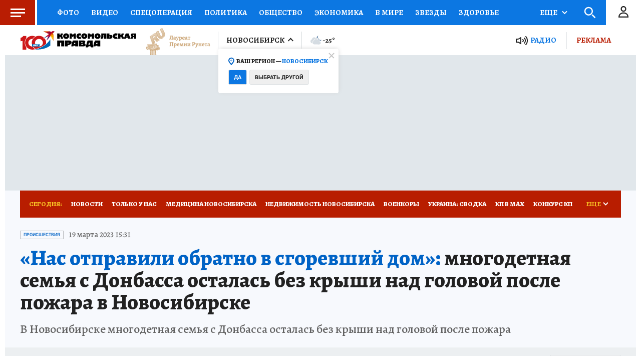

--- FILE ---
content_type: text/html
request_url: https://tns-counter.ru/nc01a**R%3Eundefined*kp_ru/ru/UTF-8/tmsec=kp_ru/423093868***
body_size: -72
content:
31656703697231EBX1769091563:31656703697231EBX1769091563